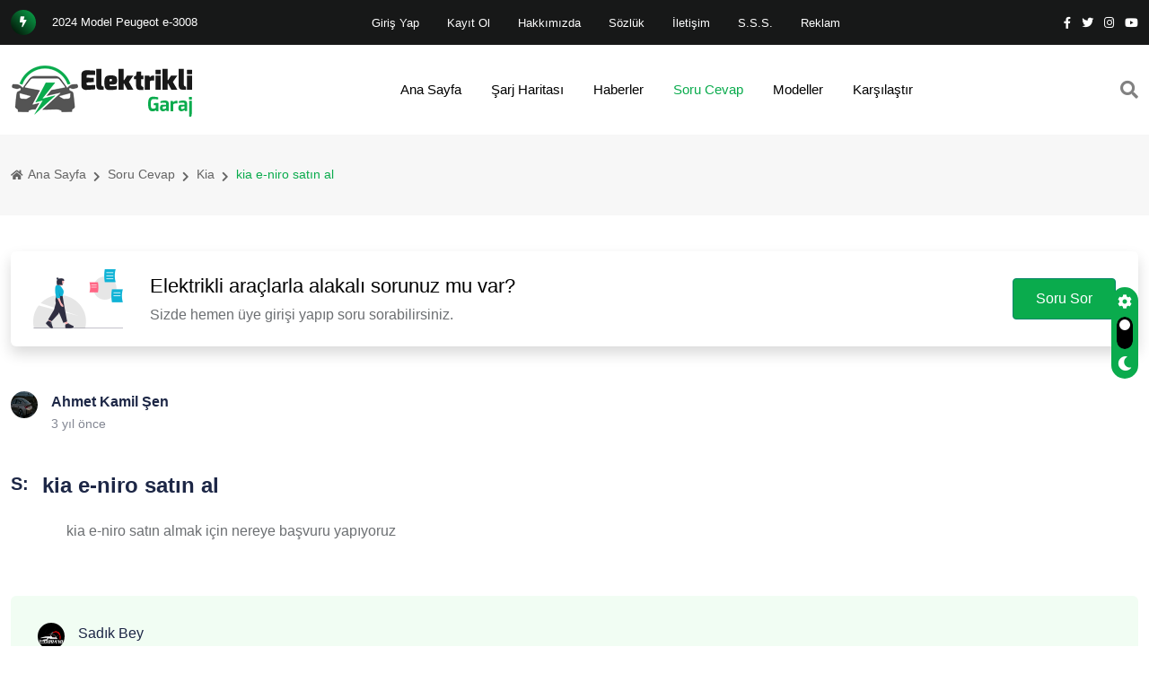

--- FILE ---
content_type: text/html; charset=UTF-8
request_url: https://elektrikligaraj.com/soru-kia-e-niro-satin-al-746.html
body_size: 5415
content:

<!DOCTYPE html>
<html lang="tr">

<head>
   <!-- Meta Data -->
   <meta charset="UTF-8">
   <meta http-equiv="X-UA-Compatible" content="IE=edge">
   <meta name="viewport" content="width=device-width, initial-scale=1">
	<title>kia e-niro satın al | Soru Cevap | Elektrikli Garaj, Elektrikli Otomobil Portalı</title>	
   <meta name="keywords" content="Elektrikli Otomobil Haberleri, Elektrikli Otomobil İlanları, Elektrikli Otomobil Modelleri, Elektrikli Otomobil Soru Cevapları " />
   <meta name="description" content="kia e-niro satın al | Soru Cevap | Elektrikli Otomobil Haberleri, Elektrikli Otomobil İlanları, Elektrikli Otomobil Modelleri, Elektrikli Otomobil Soru Cevapları, Şarj Haritası">
   <meta name="author" content="elektrikligaraj.com">
   <!-- Favicon -->
   <link rel="shortcut icon"  href="https://elektrikligaraj.com/favicon.ico">

   <!-- Dependency Stylesheet -->
   <link rel="stylesheet" type="text/css" href="https://elektrikligaraj.com/dependencies/bootstrap/css/bootstrap.min.css">
   <link rel="stylesheet" type="text/css" href="https://elektrikligaraj.com/dependencies/fontawesome/css/all.min.css">
   <link rel="stylesheet" type="text/css" href="https://elektrikligaraj.com/dependencies/animate/animate.min.css">
   <link rel="stylesheet" type="text/css" href="https://elektrikligaraj.com/dependencies/swiper/css/swiper.min.css">
   <link rel="stylesheet" type="text/css" href="https://elektrikligaraj.com/dependencies/magnific-popup/css/magnific-popup.css">
   <link rel="stylesheet" type="text/css" href="assets/css/sorucevap.css">

   <!-- Site Stylesheet -->
   <link rel="stylesheet" type="text/css" href="https://elektrikligaraj.com/assets/css/style.css">
   <link rel="stylesheet" href="https://cdn.jsdelivr.net/npm/notyf@3/notyf.min.css">

</head>

<body>

   <!-- Start wrapper -->
   <div id="wrapper" class="wrapper">



      <!-- Start main-content -->
      <div id="main_content" class="footer-fixed">

	       	 <!-- Header -->
         <header class="rt-header sticky-on">


            <!-- start  topbar -->
            <div class="topbar topbar-style-1" id="topbar-wrap">
               <div class="container">
                  <div class="row align-items-center">

                     <div class="col-lg-9">
                        <div class="rt-trending rt-trending-style-1">
                           <p class="trending-title">
                              <i class="fas fa-bolt icon"></i>
                           </p>
                           <div class="rt-treding-slider1 swiper-container">
                              <div class="swiper-wrapper">
                                                             
                              
                              
                                 <div class="swiper-slide">
                                    <div class="item">
                                       <p class="trending-slide-title">
                                         <a href="https://elektrikligaraj.com/haber/2024-model-peugeot-e-3008.html"  class="linkim">2024 Model Peugeot e-3008</a>
                                       </p>
                                    </div>
                                 </div>
                                
                                
                                
                                                              
                              
                              
                                 <div class="swiper-slide">
                                    <div class="item">
                                       <p class="trending-slide-title">
                                         <a href="https://elektrikligaraj.com/haber/opel-astra-sports-tourer-electric-siparisleri-basladi.html"  class="linkim">Opel Astra Sports Tourer Electric Siparişleri Başladı</a>
                                       </p>
                                    </div>
                                 </div>
                                
                                
                                
                                                              
                              
                              
                                 <div class="swiper-slide">
                                    <div class="item">
                                       <p class="trending-slide-title">
                                         <a href="https://elektrikligaraj.com/haber/tesladan-herkese-bedava-sarj.html"  class="linkim">Tesla'dan Herkese Bedava Şarj</a>
                                       </p>
                                    </div>
                                 </div>
                                
                                
                                
                                                              
                              
                              
                                 <div class="swiper-slide">
                                    <div class="item">
                                       <p class="trending-slide-title">
                                         <a href="https://elektrikligaraj.com/haber/skyworth-ev6-ozellikleri-ve-fiyati.html"  class="linkim">Skyworth EV6 Özellikleri ve Fiyatı</a>
                                       </p>
                                    </div>
                                 </div>
                                
                                
                                
                                                              
                              
                              
                                 <div class="swiper-slide">
                                    <div class="item">
                                       <p class="trending-slide-title">
                                         <a href="https://elektrikligaraj.com/haber/kia-suv-ev5-fiyati-belli-oldu.html"  class="linkim">Kia SUV EV5 Fiyatı Belli Oldu</a>
                                       </p>
                                    </div>
                                 </div>
                                
                                
                                
                                                                 
                                 
                                 
                              </div>
                           </div>
                            <div>
                     
                     <div class="main-menu ">
                           <nav class="main-menu__nav2">
                              <ul class="elektriklimenu">
																								<li class="main-menu list ">
													<a href="https://elektrikligaraj.com/giris.html" class="menucss"><strong>Giriş Yap</strong></a>
												</li>
												<li class="main-menu list ">
													<a  href="https://elektrikligaraj.com/kayit.html" class="menucss"><strong>Kayıt Ol</strong></a>
												</li>
																								
												<li class="main-menu list ">
													<a  href="https://elektrikligaraj.com/hakkimizda.html" class="menucss"><strong>Hakkımızda</strong></a>
												</li> 
                                                <li class="main-menu list ">
													<a  href="https://elektrikligaraj.com/elektrikli-sozluk.html" class="menucss"><strong>Sözlük</strong></a>
												</li> 
												<li class="main-menu list ">
													<a  href="https://elektrikligaraj.com/iletisim.html" class="menucss"><strong>İletişim</strong></a>
												</li>
                                                	<li class="main-menu list ">
													<a  href="https://elektrikligaraj.com/sss.html" class="menucss"><strong>S.S.S.</strong></a>
												</li>
												<li class="main-menu list ">
													<a  href="https://elektrikligaraj.com/reklam.html" class="menucss"><strong>Reklam</strong></a>
												</li>
												
												
																							</ul>
                                            </nav></div>
                        </div>
                        </div>
                       
                     </div>
                     <!-- end col -->

                     <div class="col-lg-3">
                        <div class="rt-topbar-right">
                         
                           <div class="social-wrap d-none d-xl-block">
                              <ul class="rt-top-social">
                                 <li>
                                    <a href="https://www.facebook.com/elektrikligaraj" target="_blank">
                                       <i class="fab fa-facebook-f"></i>
                                    </a>
                                 </li>
                                 <li>
                                    <a href="https://twitter.com/ElektrikliGaraj" target="_blank">
                                       <i class="fab fa-twitter"></i>
                                    </a>
                                 </li>
                                 <li>
                                    <a href="https://www.instagram.com/elektrikligaraj1" target="_blank">
                                       <i class="fab fa-instagram"></i>
                                    </a>
                                 </li>
                                 <li><a href="https://www.youtube.com/channel/UCEaujwtM36gAUduz1vXtyww" target="_blank">
                                       <i class="fab fa-youtube"></i>
                                    </a>
                                 </li>
                              
                              </ul>
                           </div>

                        </div>
                     </div>
                     <!-- end col -->

                  </div>
                  <!-- end row -->
               </div>
               <!-- end container -->
            </div>
            <!-- end topbar -->

            <!-- Header Main -->
            <div class="header-main header-main-style-1 navbar-wrap" id="navbar-wrap">
               <div class="container">
                  <div class="row">
                     <div class="d-flex align-items-center justify-content-between">

                        <!-- start logo here -->
                        <div class="site-branding">
                           <a class="dark-logo" href="https://elektrikligaraj.com/index.html">
                              <img width="202" height="66" src="https://elektrikligaraj.com/media/logo/logo.png" alt="neeon">
                           </a>
                           <a class="light-logo" href="index.html">
                              <img  width="202" height="66" src="https://elektrikligaraj.com/media/logo/logo2.png" alt="neeon">
                           </a>
                        </div>
                        <!-- end logo here -->

                        <!-- start main menu -->
                        <div class="main-menu">
                           <nav class="main-menu__nav">
                              <ul>
                                 <li >
                                    <a class="animation" href="https://elektrikligaraj.com/index.html">Ana Sayfa</a>
                                 </li>
                                    <li >
                                    <a class="animation" href="https://elektrikligaraj.com/sarj-haritasi.html">Şarj Haritası</a>
                                 </li>
                                    <li >
                                    <a class="animation" href="https://elektrikligaraj.com/haberler.html">Haberler</a>
                                 </li>
                                    <li class="active">
                                    <a class="animation" href="https://elektrikligaraj.com/soru-cevap.html">Soru Cevap</a>
                                 </li>
                                 
                                                             
                                 
                                    <li >
                                    <a class="animation" href="https://elektrikligaraj.com/modeller.html">Modeller</a>
                                 </li>  
                                  <li >

                                    <a class="animation" href="https://elektrikligaraj.com/elektrikli-otomobil-karsilastir.html">Karşılaştır</a>
                                 </li>                       
                                 
                                                        
                                 
                                 
                                                              </ul>
                           </nav>
                        </div>
                        <!-- end main menu -->

                        <!-- start header actions -->
                        <ul class="header-action-items">
                           <li class="item">
                              <a href="#template-search"><i class="fas fa-search"></i></a>
                           </li>
                          
                        
                        </ul>
                        <!-- end header actions -->

                     </div>
                  </div>
                  <!-- end row -->
                  <div style="text-align:center;">
                           <!-- end rt-mobile-header -->
 
         
               </div>
               <!-- end container -->
            </div>
            <!-- End Header Main -->

         </header>
         <!-- end header -->
      


         <!-- start rt-mobile-header -->
         <div class="rt-mobile-header mobile-sticky-on">

            <div id="mobile-sticky-placeholder"></div>
            <!-- end mobile-sticky-placeholder -->

        

            <div class="mobile-menu-bar-wrap" id="mobile-menu-bar-wrap">
               <div class="mobile-menu-bar">
                  <div class="logo">
                     <a href="https://elektrikligaraj.com/index.html">
                        <img src="https://elektrikligaraj.com/media/logo/logo.png" alt="neeon" width="162" height="52">
                     </a>
                  </div>
                  <span class="sidebarBtn">
                     <span class="bar"></span>
                     <span class="bar"></span>
                     <span class="bar"></span>
                     <span class="bar"></span>
                  </span>
               </div>
               <div class="rt-slide-nav">
                  <div class="offscreen-navigation">
                     <nav class="menu-main-primary-container">
                        <ul class="menu">
                           <li class="active">
                                    <a class="animation" href="https://elektrikligaraj.com/index.html">Ana Sayfa</a>
                                 </li>
                                    <li>
                                    <a class="animation" href="https://elektrikligaraj.com/sarj-haritasi.html">Şarj Haritası</a>
                                 </li>
                                    <li>
                                    <a class="animation" href="https://elektrikligaraj.com/haberler.html">Haberler</a>
                                 </li>
                                   <li>
                                    <a class="animation" href="https://elektrikligaraj.com/soru-cevap.html">Soru Cevap</a>
                                 </li>
                                 
                                                             <li>
                                    <a class="animation" href="https://elektrikligaraj.com/modeller.html">Modeller</a>
                                 </li>                                  <li>
                                    <a class="animation" href="https://elektrikligaraj.com/elektrikli-otomobil-karsilastir.html">Karşılaştır</a>
                                 </li>                       
                                    
                        </ul>
                     </nav>
                  </div>
               </div>
               
            </div>



         </div>

         
         <!-- Start Main -->
         <main>
<div class="banner inner-banner">
               <div class="container">
                  <nav class="rt-breadcrumb-wrap" aria-label="breadcrumb">
                     <ol class="breadcrumb">
                        <li class="breadcrumb-item">
                           <a href="index.html">
                              <i class="fas fa-home"></i>
                             Ana Sayfa
                           </a>
                        </li>
                            <li class="breadcrumb-item">
                           <a href="soru-cevap.html">
                            Soru Cevap
                           </a>
                        </li>
                                                    <li class="breadcrumb-item">
                           <a href="sorular-kia.html">
                           Kia                           </a>
                        </li>
                        <li class="breadcrumb-item active" aria-current="page">
                         kia e-niro satın al                        </li>
                     </ol>
                  </nav>
               </div>
            </div>
<section class="doc_blog_grid_area sec_pad forum-page-content">
            <div class="container">
                <div class="row">
                    <div class="col-lg-12">
   <div class="answer-action shadow" style="    margin-bottom: 50px;">                            <div class="action-content">
                                <div class="image-wrap">
                                    <img src="img/home_support/answer.png" alt="answer action">
                                </div>
                                <div class="content">
                                    <h2 class="ans-title">Elektrikli araçlarla alakalı sorunuz mu var?</h2>
                                    <p> Sizde hemen üye girişi yapıp soru sorabilirsiniz. </p>
                                </div>
                            </div>
                            <!-- /.action-content -->
                            <div class="action-button-container">
                                <a href="soru-sor.html" class="action_btn btn-ans">Soru Sor</a>
                            </div>
                            <!-- /.action-button-container -->
                        </div>
                        <!-- /.answer-action -->

                      <div class="col-lg-12">
                        <!-- Forum post top area -->
                        <div class="row">
                            <div class="col-lg-10 col-md-10">
                                <div class="forum-post-top">
                                    <a class="author-avatar" href="#">
                                    <img  src="profil/bilgistasyonu1gmailcom/2022101416471028616.jpg" alt="Ahmet Kamil Şen"  style="width: 30px;
    height: 30px;">
                                    </a>
                                    <div class="forum-post-author">
                                        <a class="author-name" href="#"> <strong>Ahmet Kamil Şen</strong></a>
                                        <div class="forum-author-meta">
                                  
                                            <div class="author-badge">
                                                <a href="#">3 yıl önce</a>
                                            </div>
                                        </div>
                                    </div>
                                </div>
                            </div>
                          
                             <div class="col-lg-2" style="    text-align: right;">
                                                 
                             </div>
                        </div>

                        <!-- Forum post content -->
                        <div class="q-title">
                          <span class="question-icon" title="kia e-niro satın al">S:</span>
                            <h1>kia e-niro satın al</h1>
                        </div>
                        <div class="forum-post-content">
                            <div class="content">
                                <p>kia e-niro satın almak için nereye başvuru yapıyoruz</p>
                            </div>
                           
                           
                        </div>
                        <div class="best-answer">
                            <div class="row">
                           
                                <div class="col-lg-10">
                                    <div class="forum-post-top">
                                        <a class="author-avatar" href="#">
                                            <img  src="profil/egisclub53gmailcom/2022101814473129014.jpg" class="avatar photo"   style="width: 30px;
    height: 30px;" >
                                        </a>
                                        <div class="forum-post-author">
                                            <a class="author-name" href="#"> Sadık Bey </a>
                                            <div class="forum-author-meta">
                                        
                                                <div class="author-badge">
                                                    <i class="icon_calendar"></i>
                                                    <a href="#">3 yıl önce</a>
                                                </div>
                                                
                                            </div>
                                         
                                            
                                        </div>
                                        
                                        
                                    </div>
                                    
                                </div>
                                  <div class="col-lg-2" style="    text-align: right;">
                                                   </div>
                            </div>
                            <div class="best-ans-content d-flex">
                                <span class="question-icon" title="The Best Answer">C:</span>
                                <p>
                                  Niro e-Niro Elektrikli Arabanın başvuruları resmi sitede yer almaktadır.                                </p>
                            </div>
                            
                            
                        </div>

                                           </div>
                    </div>
                                                            
                    
                    
                
<div class="answer-action shadow" style="    margin-top: 50px;
    background-color: #cfcfcf;">
                            <div class="action-content">
                                <div class="image-wrap">
                                    <img src="img/home_support/answer.png" alt="answer action">
                                </div>
                                <div class="content">
                                    <h2 class="ans-title">Bu konu hakkında cevabınız varsa,</h2>
                                    <p> Sizde hemen üye girişi yapıp hemen cevaplayabilirsiniz.</p>
                                </div>
                            </div>
                            <!-- /.action-content -->
                            <div class="action-button-container">
                                <a href="soru-sor.html" class="action_btn btn-ans">Cevap Yaz</a>
                            </div>
                            <!-- /.action-button-container -->
                        </div>
                        
                                           </div>
                </div>
            </div>
            
          
            
        </section>
          
        

         </main>
         <!-- End Main -->

         <!-- Start Footer -->
         <footer class="footer">

            <div class="footer-top footer-style-1">
               <div class="container">
                  <div class="row gutter-30">

                     <div class="col-xl-3 col-md-6 wow fadeInUp" data-wow-delay="200ms" data-wow-duration="800ms">
                        <div class="footer-widget">
                           <div class="logo footer-logo">
                              <a class="dark-logo" href="index.html">
                                 <img src="https://elektrikligaraj.com/media/logo/logo2.png" alt="neeon">
                              </a>
                           </div>
                           <p class="text">
                           	<h5 class="text-3 mb-3" style="color:#fff;">Elektrikli Garaj</h5>
							<p style="    color: #57c18b;">Türkiye'nin elektrikli otomobil platformu</p>
                           </p>
                               
                        </div>
                     </div>
                     <!-- end col -->

                     <div class="col-xl-3 col-md-6 wow fadeInUp" data-wow-delay="400ms" data-wow-duration="800ms">
                        <div class="footer-widget">
                           <h3 class="footer-widget-title">Yeni Modeller</h3>

                           <!--  start footer-post-list -->
                           <div class="footer-post-list">
                           
                                                                     <div class="item mb--30">
                                 <div class="rt-post post-sm white-style">
                                    <div class="post-img">
                                       <a href="elektrikli-otomobil-TOGG-C-SUV.html">
                                          <img src="https://elektrikligaraj.com//upload/202211112520730412.jpg" alt="TOGG T10X C-SUV AWD" style="width:50px; height:50px;">
                                       </a>
                                    </div>
                                    <div class="ms-3 post-content">
                                       <h4 class="post-title">
                                          <a href="https://elektrikligaraj.com/elektrikli-otomobil-TOGG-C-SUV.html">
                                            T10X C-SUV AWD (2023)<br />

 TOGG 
                                          </a>
                                       </h4>
                                      
                                    </div>
                                 </div>
                              </div>
                              
                              
                            

                           </div>
                           <!--  end footer-post-list -->

                        </div>
                     </div>
                     <!-- end col -->

                     <div class="col-xl-3 col-md-6 wow fadeInUp d-flex justify-content-xl-center justify-content-start"
                        data-wow-delay="400ms" data-wow-duration="800ms">
                        <div class="footer-widget">
                           <h3 class="footer-widget-title">Son Yorumlananlar</h3>
                           <ul class="widget-list cat-list">
                           
                                 								<li class="widget-list-item">
									<a href="https://elektrikligaraj.com/haber/kia-suv-ev5-fiyati-belli-oldu.html" style="color:#fff;">
										<p class="text-3 text-color-light opacity-8 mb-1"><i class="fas fa-angle-right text-color-primary"></i><strong class="ms-2" style="    color: #57c18b;">Serkan Çakmak</strong> tarafından <strong class="text-color-primary" style="    color: #57c18b;">Kia SUV EV5 Fiyatı Belli Oldu</strong> başlıklı habere yorum yapıldı.</p>
										<p class="text-2 mb-0">2023-09-18 08:53:13</p>
									</a>
								</li>
																<li class="widget-list-item">
									<a href="https://elektrikligaraj.com/haber/uganda-elektrikli-araba-uretti.html" style="color:#fff;">
										<p class="text-3 text-color-light opacity-8 mb-1"><i class="fas fa-angle-right text-color-primary"></i><strong class="ms-2" style="    color: #57c18b;">Sadi tek</strong> tarafından <strong class="text-color-primary" style="    color: #57c18b;">Uganda Elektrikli Araba Üretti</strong> başlıklı habere yorum yapıldı.</p>
										<p class="text-2 mb-0">2023-05-13 16:28:12</p>
									</a>
								</li>
								                                
                                
                                
                         
                           </ul>
                        </div>
                     </div>
                     <!-- end col -->

                     <div class="col-xl-3 col-md-6 wow fadeInUp" data-wow-delay="600ms" data-wow-duration="800ms">
                        <div class="footer-widget">
                           <h3 class="footer-widget-title">Servisler</h3>
                           <div class="tag-list">
                        <a href="https://elektrikligaraj.com/sarj-haritasi.html" class="tag-link2">Şarj Haritası</a>
								<a href="https://elektrikligaraj.com/haberler.html"  class="tag-link2">Haberler</a>
								<a href="https://elektrikligaraj.com/soru-cevap.html" class="tag-link2">Soru Cevap</a>
							
								
								<a href="https://elektrikligaraj.com/elektrikli-otomobil-markalari.html" class="tag-link2">Elektrikli Otomobil Markaları</a>
			
								<a href="https://elektrikligaraj.com/elektrikli-otomobil-karsilastir.html" class="tag-link2">Elektrikli Otomobil Karşılaştır</a>
                                </div>
                        </div>
                     </div>
                     <!-- end col -->

                  </div>
               </div>
            </div>
            <!-- End footer top -->

            <div class="footer-bottom">
               <div class="container">
                  <div class="footer-bottom-area d-flex align-items-center justify-content-center">
                     <p class="copyright-text mb-0 wow fadeInUp" data-wow-delay="200ms" data-wow-duration="800ms">
                      © Copyright 2026 Tüm Hakları Saklıdır.
                     </p>
                  </div>
               </div>
            </div>
            <!-- End footer bottom -->

         </footer>
         <!-- End  Footer -->
      

      <!-- Start Search  -->
      <div id="template-search" class="template-search">
         <button type="button" class="close">×</button>
         <form class="search-form" action="tag_ara.html">
            <input type="search" value="" placeholder="Haberlerde Ara" name="key" />
            <button type="submit" class="search-btn btn-ghost style-1">
               <i class="flaticon-search"></i>
            </button>
         </form>
      </div>
      <!-- End Search -->

      <!-- theme-switch-box -->
      <div class="theme-switch-box-wrap">
         <div class="theme-switch-box">
            <span class="theme-switch-box__theme-status"><i class="fas fa-cog"></i></span>
            <label class="theme-switch-box__label" for="themeSwitchCheckbox">
               <input class="theme-switch-box__input" type="checkbox" name="themeSwitchCheckbox"
                  id="themeSwitchCheckbox">
               <span class="theme-switch-box__main"></span>
            </label>
            <span class="theme-switch-box__theme-status"><i class="fas fa-moon"></i></span>
         </div>
      </div>
      <!-- end theme-switch-box -->

      <!-- start back to top -->
      <a href="javascript:void(0)" id="back-to-top">
         <i class="fas fa-angle-double-up"></i>
      </a>
      <!-- End back to top -->

   </div>
   <!-- End wrapper -->
<script async src="https://www.googletagmanager.com/gtag/js?id=G-TL8Y494WBG"></script>
<script>
  window.dataLayer = window.dataLayer || [];
  function gtag(){dataLayer.push(arguments);}
  gtag('js', new Date());

  gtag('config', 'G-TL8Y494WBG');
</script>
      </div>
     


   <!-- Dependency Scripts -->
   <script src="https://elektrikligaraj.com/dependencies/jquery/jquery.min.js"></script>
   <script src="https://elektrikligaraj.com/dependencies/popper.js/popper.min.js"></script>
   <script src="https://elektrikligaraj.com/dependencies/bootstrap/js/bootstrap.min.js"></script>
   <script src="https://elektrikligaraj.com/dependencies/appear/appear.min.js"></script>
   <script src="https://elektrikligaraj.com/dependencies/swiper/js/swiper.min.js"></script>
   <script src="https://elektrikligaraj.com/dependencies/masonry/masonry.min.js"></script>
   <script src="https://elektrikligaraj.com/dependencies/magnific-popup/js/magnific-popup.min.js"></script>
   <script src="https://elektrikligaraj.com/dependencies/theia-sticky-sidebar/resize-sensor.min.js"></script>
   <script src="https://elektrikligaraj.com/dependencies/theia-sticky-sidebar/theia-sticky-sidebar.min.js"></script>
   <script src="https://elektrikligaraj.com/dependencies/validator/validator.min.js"></script>
   <script src="https://elektrikligaraj.com/dependencies/tween-max/tween-max.js"></script>
   <script src="https://elektrikligaraj.com/dependencies/wow/js/wow.min.js"></script>

   <!-- custom -->
   <script src="https://elektrikligaraj.com/assets/js/app.js"></script>
<script src="https://cdn.jsdelivr.net/npm/notyf@3/notyf.min.js"></script>
        
<script defer src="https://static.cloudflareinsights.com/beacon.min.js/vcd15cbe7772f49c399c6a5babf22c1241717689176015" integrity="sha512-ZpsOmlRQV6y907TI0dKBHq9Md29nnaEIPlkf84rnaERnq6zvWvPUqr2ft8M1aS28oN72PdrCzSjY4U6VaAw1EQ==" data-cf-beacon='{"version":"2024.11.0","token":"fa031cbdb958460b9e7f7a7bc5e264e7","r":1,"server_timing":{"name":{"cfCacheStatus":true,"cfEdge":true,"cfExtPri":true,"cfL4":true,"cfOrigin":true,"cfSpeedBrain":true},"location_startswith":null}}' crossorigin="anonymous"></script>
</body>

</html>